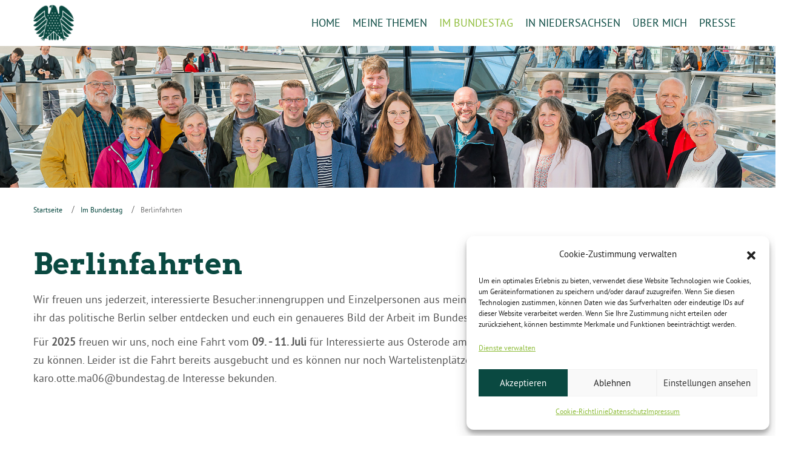

--- FILE ---
content_type: text/html; charset=UTF-8
request_url: https://karolineotte.de/im-bundestag/berlinfahrten/
body_size: 17800
content:
<!DOCTYPE html>
<html dir="ltr" lang="de">
<head>
    <meta charset="UTF-8" />
    
    <link rel="pingback" href="https://karolineotte.de/xmlrpc.php" />
    <script>
    var themeHasJQuery = !!window.jQuery;
</script>
<script src="https://karolineotte.de/wp-content/themes/karo_bundestag/jquery.js?ver=1.0.879"></script>
<script>
    window._$ = jQuery.noConflict(themeHasJQuery);
</script>
    <meta name="viewport" content="width=device-width, initial-scale=1.0">
<!--[if lte IE 9]>
<link rel="stylesheet" type="text/css" href="https://karolineotte.de/wp-content/themes/karo_bundestag/layout.ie.css" />
<script src="https://karolineotte.de/wp-content/themes/karo_bundestag/layout.ie.js"></script>
<![endif]-->
<script src="https://karolineotte.de/wp-content/themes/karo_bundestag/layout.core.js"></script>
<script src="https://karolineotte.de/wp-content/themes/karo_bundestag/CloudZoom.js?ver=1.0.879" type="text/javascript"></script>
    
    <title>Berlinfahrten &#8211; Karoline Otte</title>
<meta name='robots' content='max-image-preview:large' />
	<style>img:is([sizes="auto" i], [sizes^="auto," i]) { contain-intrinsic-size: 3000px 1500px }</style>
	<link rel="alternate" type="application/rss+xml" title="Karoline Otte &raquo; Feed" href="https://karolineotte.de/feed/" />
<link rel="alternate" type="application/rss+xml" title="Karoline Otte &raquo; Kommentar-Feed" href="https://karolineotte.de/comments/feed/" />
<script type="text/javascript">
/* <![CDATA[ */
window._wpemojiSettings = {"baseUrl":"https:\/\/s.w.org\/images\/core\/emoji\/16.0.1\/72x72\/","ext":".png","svgUrl":"https:\/\/s.w.org\/images\/core\/emoji\/16.0.1\/svg\/","svgExt":".svg","source":{"concatemoji":"https:\/\/karolineotte.de\/wp-includes\/js\/wp-emoji-release.min.js?ver=6.8.3"}};
/*! This file is auto-generated */
!function(s,n){var o,i,e;function c(e){try{var t={supportTests:e,timestamp:(new Date).valueOf()};sessionStorage.setItem(o,JSON.stringify(t))}catch(e){}}function p(e,t,n){e.clearRect(0,0,e.canvas.width,e.canvas.height),e.fillText(t,0,0);var t=new Uint32Array(e.getImageData(0,0,e.canvas.width,e.canvas.height).data),a=(e.clearRect(0,0,e.canvas.width,e.canvas.height),e.fillText(n,0,0),new Uint32Array(e.getImageData(0,0,e.canvas.width,e.canvas.height).data));return t.every(function(e,t){return e===a[t]})}function u(e,t){e.clearRect(0,0,e.canvas.width,e.canvas.height),e.fillText(t,0,0);for(var n=e.getImageData(16,16,1,1),a=0;a<n.data.length;a++)if(0!==n.data[a])return!1;return!0}function f(e,t,n,a){switch(t){case"flag":return n(e,"\ud83c\udff3\ufe0f\u200d\u26a7\ufe0f","\ud83c\udff3\ufe0f\u200b\u26a7\ufe0f")?!1:!n(e,"\ud83c\udde8\ud83c\uddf6","\ud83c\udde8\u200b\ud83c\uddf6")&&!n(e,"\ud83c\udff4\udb40\udc67\udb40\udc62\udb40\udc65\udb40\udc6e\udb40\udc67\udb40\udc7f","\ud83c\udff4\u200b\udb40\udc67\u200b\udb40\udc62\u200b\udb40\udc65\u200b\udb40\udc6e\u200b\udb40\udc67\u200b\udb40\udc7f");case"emoji":return!a(e,"\ud83e\udedf")}return!1}function g(e,t,n,a){var r="undefined"!=typeof WorkerGlobalScope&&self instanceof WorkerGlobalScope?new OffscreenCanvas(300,150):s.createElement("canvas"),o=r.getContext("2d",{willReadFrequently:!0}),i=(o.textBaseline="top",o.font="600 32px Arial",{});return e.forEach(function(e){i[e]=t(o,e,n,a)}),i}function t(e){var t=s.createElement("script");t.src=e,t.defer=!0,s.head.appendChild(t)}"undefined"!=typeof Promise&&(o="wpEmojiSettingsSupports",i=["flag","emoji"],n.supports={everything:!0,everythingExceptFlag:!0},e=new Promise(function(e){s.addEventListener("DOMContentLoaded",e,{once:!0})}),new Promise(function(t){var n=function(){try{var e=JSON.parse(sessionStorage.getItem(o));if("object"==typeof e&&"number"==typeof e.timestamp&&(new Date).valueOf()<e.timestamp+604800&&"object"==typeof e.supportTests)return e.supportTests}catch(e){}return null}();if(!n){if("undefined"!=typeof Worker&&"undefined"!=typeof OffscreenCanvas&&"undefined"!=typeof URL&&URL.createObjectURL&&"undefined"!=typeof Blob)try{var e="postMessage("+g.toString()+"("+[JSON.stringify(i),f.toString(),p.toString(),u.toString()].join(",")+"));",a=new Blob([e],{type:"text/javascript"}),r=new Worker(URL.createObjectURL(a),{name:"wpTestEmojiSupports"});return void(r.onmessage=function(e){c(n=e.data),r.terminate(),t(n)})}catch(e){}c(n=g(i,f,p,u))}t(n)}).then(function(e){for(var t in e)n.supports[t]=e[t],n.supports.everything=n.supports.everything&&n.supports[t],"flag"!==t&&(n.supports.everythingExceptFlag=n.supports.everythingExceptFlag&&n.supports[t]);n.supports.everythingExceptFlag=n.supports.everythingExceptFlag&&!n.supports.flag,n.DOMReady=!1,n.readyCallback=function(){n.DOMReady=!0}}).then(function(){return e}).then(function(){var e;n.supports.everything||(n.readyCallback(),(e=n.source||{}).concatemoji?t(e.concatemoji):e.wpemoji&&e.twemoji&&(t(e.twemoji),t(e.wpemoji)))}))}((window,document),window._wpemojiSettings);
/* ]]> */
</script>
<style id='wp-emoji-styles-inline-css' type='text/css'>

	img.wp-smiley, img.emoji {
		display: inline !important;
		border: none !important;
		box-shadow: none !important;
		height: 1em !important;
		width: 1em !important;
		margin: 0 0.07em !important;
		vertical-align: -0.1em !important;
		background: none !important;
		padding: 0 !important;
	}
</style>
<link rel='stylesheet' id='wp-block-library-css' href='https://karolineotte.de/wp-includes/css/dist/block-library/style.min.css?ver=6.8.3' type='text/css' media='all' />
<style id='classic-theme-styles-inline-css' type='text/css'>
/*! This file is auto-generated */
.wp-block-button__link{color:#fff;background-color:#32373c;border-radius:9999px;box-shadow:none;text-decoration:none;padding:calc(.667em + 2px) calc(1.333em + 2px);font-size:1.125em}.wp-block-file__button{background:#32373c;color:#fff;text-decoration:none}
</style>
<style id='global-styles-inline-css' type='text/css'>
:root{--wp--preset--aspect-ratio--square: 1;--wp--preset--aspect-ratio--4-3: 4/3;--wp--preset--aspect-ratio--3-4: 3/4;--wp--preset--aspect-ratio--3-2: 3/2;--wp--preset--aspect-ratio--2-3: 2/3;--wp--preset--aspect-ratio--16-9: 16/9;--wp--preset--aspect-ratio--9-16: 9/16;--wp--preset--color--black: #000000;--wp--preset--color--cyan-bluish-gray: #abb8c3;--wp--preset--color--white: #ffffff;--wp--preset--color--pale-pink: #f78da7;--wp--preset--color--vivid-red: #cf2e2e;--wp--preset--color--luminous-vivid-orange: #ff6900;--wp--preset--color--luminous-vivid-amber: #fcb900;--wp--preset--color--light-green-cyan: #7bdcb5;--wp--preset--color--vivid-green-cyan: #00d084;--wp--preset--color--pale-cyan-blue: #8ed1fc;--wp--preset--color--vivid-cyan-blue: #0693e3;--wp--preset--color--vivid-purple: #9b51e0;--wp--preset--gradient--vivid-cyan-blue-to-vivid-purple: linear-gradient(135deg,rgba(6,147,227,1) 0%,rgb(155,81,224) 100%);--wp--preset--gradient--light-green-cyan-to-vivid-green-cyan: linear-gradient(135deg,rgb(122,220,180) 0%,rgb(0,208,130) 100%);--wp--preset--gradient--luminous-vivid-amber-to-luminous-vivid-orange: linear-gradient(135deg,rgba(252,185,0,1) 0%,rgba(255,105,0,1) 100%);--wp--preset--gradient--luminous-vivid-orange-to-vivid-red: linear-gradient(135deg,rgba(255,105,0,1) 0%,rgb(207,46,46) 100%);--wp--preset--gradient--very-light-gray-to-cyan-bluish-gray: linear-gradient(135deg,rgb(238,238,238) 0%,rgb(169,184,195) 100%);--wp--preset--gradient--cool-to-warm-spectrum: linear-gradient(135deg,rgb(74,234,220) 0%,rgb(151,120,209) 20%,rgb(207,42,186) 40%,rgb(238,44,130) 60%,rgb(251,105,98) 80%,rgb(254,248,76) 100%);--wp--preset--gradient--blush-light-purple: linear-gradient(135deg,rgb(255,206,236) 0%,rgb(152,150,240) 100%);--wp--preset--gradient--blush-bordeaux: linear-gradient(135deg,rgb(254,205,165) 0%,rgb(254,45,45) 50%,rgb(107,0,62) 100%);--wp--preset--gradient--luminous-dusk: linear-gradient(135deg,rgb(255,203,112) 0%,rgb(199,81,192) 50%,rgb(65,88,208) 100%);--wp--preset--gradient--pale-ocean: linear-gradient(135deg,rgb(255,245,203) 0%,rgb(182,227,212) 50%,rgb(51,167,181) 100%);--wp--preset--gradient--electric-grass: linear-gradient(135deg,rgb(202,248,128) 0%,rgb(113,206,126) 100%);--wp--preset--gradient--midnight: linear-gradient(135deg,rgb(2,3,129) 0%,rgb(40,116,252) 100%);--wp--preset--font-size--small: 13px;--wp--preset--font-size--medium: 20px;--wp--preset--font-size--large: 36px;--wp--preset--font-size--x-large: 42px;--wp--preset--spacing--20: 0.44rem;--wp--preset--spacing--30: 0.67rem;--wp--preset--spacing--40: 1rem;--wp--preset--spacing--50: 1.5rem;--wp--preset--spacing--60: 2.25rem;--wp--preset--spacing--70: 3.38rem;--wp--preset--spacing--80: 5.06rem;--wp--preset--shadow--natural: 6px 6px 9px rgba(0, 0, 0, 0.2);--wp--preset--shadow--deep: 12px 12px 50px rgba(0, 0, 0, 0.4);--wp--preset--shadow--sharp: 6px 6px 0px rgba(0, 0, 0, 0.2);--wp--preset--shadow--outlined: 6px 6px 0px -3px rgba(255, 255, 255, 1), 6px 6px rgba(0, 0, 0, 1);--wp--preset--shadow--crisp: 6px 6px 0px rgba(0, 0, 0, 1);}:where(.is-layout-flex){gap: 0.5em;}:where(.is-layout-grid){gap: 0.5em;}body .is-layout-flex{display: flex;}.is-layout-flex{flex-wrap: wrap;align-items: center;}.is-layout-flex > :is(*, div){margin: 0;}body .is-layout-grid{display: grid;}.is-layout-grid > :is(*, div){margin: 0;}:where(.wp-block-columns.is-layout-flex){gap: 2em;}:where(.wp-block-columns.is-layout-grid){gap: 2em;}:where(.wp-block-post-template.is-layout-flex){gap: 1.25em;}:where(.wp-block-post-template.is-layout-grid){gap: 1.25em;}.has-black-color{color: var(--wp--preset--color--black) !important;}.has-cyan-bluish-gray-color{color: var(--wp--preset--color--cyan-bluish-gray) !important;}.has-white-color{color: var(--wp--preset--color--white) !important;}.has-pale-pink-color{color: var(--wp--preset--color--pale-pink) !important;}.has-vivid-red-color{color: var(--wp--preset--color--vivid-red) !important;}.has-luminous-vivid-orange-color{color: var(--wp--preset--color--luminous-vivid-orange) !important;}.has-luminous-vivid-amber-color{color: var(--wp--preset--color--luminous-vivid-amber) !important;}.has-light-green-cyan-color{color: var(--wp--preset--color--light-green-cyan) !important;}.has-vivid-green-cyan-color{color: var(--wp--preset--color--vivid-green-cyan) !important;}.has-pale-cyan-blue-color{color: var(--wp--preset--color--pale-cyan-blue) !important;}.has-vivid-cyan-blue-color{color: var(--wp--preset--color--vivid-cyan-blue) !important;}.has-vivid-purple-color{color: var(--wp--preset--color--vivid-purple) !important;}.has-black-background-color{background-color: var(--wp--preset--color--black) !important;}.has-cyan-bluish-gray-background-color{background-color: var(--wp--preset--color--cyan-bluish-gray) !important;}.has-white-background-color{background-color: var(--wp--preset--color--white) !important;}.has-pale-pink-background-color{background-color: var(--wp--preset--color--pale-pink) !important;}.has-vivid-red-background-color{background-color: var(--wp--preset--color--vivid-red) !important;}.has-luminous-vivid-orange-background-color{background-color: var(--wp--preset--color--luminous-vivid-orange) !important;}.has-luminous-vivid-amber-background-color{background-color: var(--wp--preset--color--luminous-vivid-amber) !important;}.has-light-green-cyan-background-color{background-color: var(--wp--preset--color--light-green-cyan) !important;}.has-vivid-green-cyan-background-color{background-color: var(--wp--preset--color--vivid-green-cyan) !important;}.has-pale-cyan-blue-background-color{background-color: var(--wp--preset--color--pale-cyan-blue) !important;}.has-vivid-cyan-blue-background-color{background-color: var(--wp--preset--color--vivid-cyan-blue) !important;}.has-vivid-purple-background-color{background-color: var(--wp--preset--color--vivid-purple) !important;}.has-black-border-color{border-color: var(--wp--preset--color--black) !important;}.has-cyan-bluish-gray-border-color{border-color: var(--wp--preset--color--cyan-bluish-gray) !important;}.has-white-border-color{border-color: var(--wp--preset--color--white) !important;}.has-pale-pink-border-color{border-color: var(--wp--preset--color--pale-pink) !important;}.has-vivid-red-border-color{border-color: var(--wp--preset--color--vivid-red) !important;}.has-luminous-vivid-orange-border-color{border-color: var(--wp--preset--color--luminous-vivid-orange) !important;}.has-luminous-vivid-amber-border-color{border-color: var(--wp--preset--color--luminous-vivid-amber) !important;}.has-light-green-cyan-border-color{border-color: var(--wp--preset--color--light-green-cyan) !important;}.has-vivid-green-cyan-border-color{border-color: var(--wp--preset--color--vivid-green-cyan) !important;}.has-pale-cyan-blue-border-color{border-color: var(--wp--preset--color--pale-cyan-blue) !important;}.has-vivid-cyan-blue-border-color{border-color: var(--wp--preset--color--vivid-cyan-blue) !important;}.has-vivid-purple-border-color{border-color: var(--wp--preset--color--vivid-purple) !important;}.has-vivid-cyan-blue-to-vivid-purple-gradient-background{background: var(--wp--preset--gradient--vivid-cyan-blue-to-vivid-purple) !important;}.has-light-green-cyan-to-vivid-green-cyan-gradient-background{background: var(--wp--preset--gradient--light-green-cyan-to-vivid-green-cyan) !important;}.has-luminous-vivid-amber-to-luminous-vivid-orange-gradient-background{background: var(--wp--preset--gradient--luminous-vivid-amber-to-luminous-vivid-orange) !important;}.has-luminous-vivid-orange-to-vivid-red-gradient-background{background: var(--wp--preset--gradient--luminous-vivid-orange-to-vivid-red) !important;}.has-very-light-gray-to-cyan-bluish-gray-gradient-background{background: var(--wp--preset--gradient--very-light-gray-to-cyan-bluish-gray) !important;}.has-cool-to-warm-spectrum-gradient-background{background: var(--wp--preset--gradient--cool-to-warm-spectrum) !important;}.has-blush-light-purple-gradient-background{background: var(--wp--preset--gradient--blush-light-purple) !important;}.has-blush-bordeaux-gradient-background{background: var(--wp--preset--gradient--blush-bordeaux) !important;}.has-luminous-dusk-gradient-background{background: var(--wp--preset--gradient--luminous-dusk) !important;}.has-pale-ocean-gradient-background{background: var(--wp--preset--gradient--pale-ocean) !important;}.has-electric-grass-gradient-background{background: var(--wp--preset--gradient--electric-grass) !important;}.has-midnight-gradient-background{background: var(--wp--preset--gradient--midnight) !important;}.has-small-font-size{font-size: var(--wp--preset--font-size--small) !important;}.has-medium-font-size{font-size: var(--wp--preset--font-size--medium) !important;}.has-large-font-size{font-size: var(--wp--preset--font-size--large) !important;}.has-x-large-font-size{font-size: var(--wp--preset--font-size--x-large) !important;}
:where(.wp-block-post-template.is-layout-flex){gap: 1.25em;}:where(.wp-block-post-template.is-layout-grid){gap: 1.25em;}
:where(.wp-block-columns.is-layout-flex){gap: 2em;}:where(.wp-block-columns.is-layout-grid){gap: 2em;}
:root :where(.wp-block-pullquote){font-size: 1.5em;line-height: 1.6;}
</style>
<link rel='stylesheet' id='pb_animate-css' href='https://karolineotte.de/wp-content/plugins/ays-popup-box/public/css/animate.css?ver=3.5.5' type='text/css' media='all' />
<link rel='stylesheet' id='contact-form-7-css' href='https://karolineotte.de/wp-content/plugins/contact-form-7/includes/css/styles.css?ver=5.8' type='text/css' media='all' />
<link rel='stylesheet' id='rt-fontawsome-css' href='https://karolineotte.de/wp-content/plugins/the-post-grid/assets/vendor/font-awesome/css/font-awesome.min.css?ver=7.2.9' type='text/css' media='all' />
<link rel='stylesheet' id='rt-tpg-css' href='https://karolineotte.de/wp-content/plugins/the-post-grid/assets/css/thepostgrid.min.css?ver=7.2.9' type='text/css' media='all' />
<link rel='stylesheet' id='cmplz-general-css' href='https://karolineotte.de/wp-content/plugins/complianz-gdpr/assets/css/cookieblocker.min.css?ver=6.5.3' type='text/css' media='all' />
<link rel='stylesheet' id='slb_core-css' href='https://karolineotte.de/wp-content/plugins/simple-lightbox/client/css/app.css?ver=2.8.1' type='text/css' media='all' />
<link rel='stylesheet' id='theme-bootstrap-css' href='//karolineotte.de/wp-content/themes/karo_bundestag/bootstrap.css?ver=1.0.879' type='text/css' media='all' />
<link rel='stylesheet' id='theme-style-css' href='//karolineotte.de/wp-content/themes/karo_bundestag/style.css?ver=1.0.879' type='text/css' media='all' />
<script type="text/javascript" src="https://karolineotte.de/wp-includes/js/jquery/jquery.min.js?ver=3.7.1" id="jquery-core-js"></script>
<script type="text/javascript" src="https://karolineotte.de/wp-includes/js/jquery/jquery-migrate.min.js?ver=3.4.1" id="jquery-migrate-js"></script>
<script type="text/javascript" id="ays-pb-js-extra">
/* <![CDATA[ */
var pbLocalizeObj = {"icons":{"close_icon":"<svg class=\"ays_pb_material_close_icon\" xmlns=\"https:\/\/www.w3.org\/2000\/svg\" height=\"36px\" viewBox=\"0 0 24 24\" width=\"36px\" fill=\"#000000\" alt=\"Pop-up Close\"><path d=\"M0 0h24v24H0z\" fill=\"none\"\/><path d=\"M19 6.41L17.59 5 12 10.59 6.41 5 5 6.41 10.59 12 5 17.59 6.41 19 12 13.41 17.59 19 19 17.59 13.41 12z\"\/><\/svg>","close_circle_icon":"<svg class=\"ays_pb_material_close_circle_icon\" xmlns=\"https:\/\/www.w3.org\/2000\/svg\" height=\"24\" viewBox=\"0 0 24 24\" width=\"36\" alt=\"Pop-up Close\"><path d=\"M0 0h24v24H0z\" fill=\"none\"\/><path d=\"M12 2C6.47 2 2 6.47 2 12s4.47 10 10 10 10-4.47 10-10S17.53 2 12 2zm5 13.59L15.59 17 12 13.41 8.41 17 7 15.59 10.59 12 7 8.41 8.41 7 12 10.59 15.59 7 17 8.41 13.41 12 17 15.59z\"\/><\/svg>","volume_up_icon":"<svg class=\"ays_pb_fa_volume\" xmlns=\"https:\/\/www.w3.org\/2000\/svg\" height=\"24\" viewBox=\"0 0 24 24\" width=\"36\"><path d=\"M0 0h24v24H0z\" fill=\"none\"\/><path d=\"M3 9v6h4l5 5V4L7 9H3zm13.5 3c0-1.77-1.02-3.29-2.5-4.03v8.05c1.48-.73 2.5-2.25 2.5-4.02zM14 3.23v2.06c2.89.86 5 3.54 5 6.71s-2.11 5.85-5 6.71v2.06c4.01-.91 7-4.49 7-8.77s-2.99-7.86-7-8.77z\"\/><\/svg>","volume_mute_icon":"<svg xmlns=\"https:\/\/www.w3.org\/2000\/svg\" height=\"24\" viewBox=\"0 0 24 24\" width=\"24\"><path d=\"M0 0h24v24H0z\" fill=\"none\"\/><path d=\"M7 9v6h4l5 5V4l-5 5H7z\"\/><\/svg>"}};
/* ]]> */
</script>
<script type="text/javascript" src="https://karolineotte.de/wp-content/plugins/ays-popup-box/public/js/ays-pb-public.js?ver=3.5.5" id="ays-pb-js"></script>
<script type="text/javascript" src="//karolineotte.de/wp-content/themes/karo_bundestag/bootstrap.min.js?ver=1.0.879" id="theme-bootstrap-js"></script>
<script type="text/javascript" src="//karolineotte.de/wp-content/themes/karo_bundestag/script.js?ver=1.0.879" id="theme-script-js"></script>
<link rel="https://api.w.org/" href="https://karolineotte.de/wp-json/" /><link rel="alternate" title="JSON" type="application/json" href="https://karolineotte.de/wp-json/wp/v2/pages/44" /><link rel="EditURI" type="application/rsd+xml" title="RSD" href="https://karolineotte.de/xmlrpc.php?rsd" />
<link rel="canonical" href="https://karolineotte.de/im-bundestag/berlinfahrten/" />
<link rel='shortlink' href='https://karolineotte.de/?p=44' />
<link rel="alternate" title="oEmbed (JSON)" type="application/json+oembed" href="https://karolineotte.de/wp-json/oembed/1.0/embed?url=https%3A%2F%2Fkarolineotte.de%2Fim-bundestag%2Fberlinfahrten%2F" />
<link rel="alternate" title="oEmbed (XML)" type="text/xml+oembed" href="https://karolineotte.de/wp-json/oembed/1.0/embed?url=https%3A%2F%2Fkarolineotte.de%2Fim-bundestag%2Fberlinfahrten%2F&#038;format=xml" />

        <script>

            jQuery(window).on('elementor/frontend/init', function () {
                var previewIframe = jQuery('#elementor-preview-iframe').get(0);

                // Attach a load event listener to the preview iframe
                jQuery(previewIframe).on('load', function () {
                    var tpg_selector = tpg_str_rev("nottub-tropmi-gpttr nottub-aera-noitces-dda-rotnemele");

                    var logo = "https://karolineotte.de/wp-content/plugins/the-post-grid";
                    var log_path = tpg_str_rev("gvs.04x04-noci/segami/stessa/");

                    jQuery('<div class="' + tpg_selector + '" style="vertical-align: bottom;margin-left: 5px;"><img src="' + logo + log_path + '" alt="TPG"/></div>').insertBefore(".elementor-add-section-drag-title");
                });

            });
        </script>
        <style>
            :root {
                --tpg-primary-color: #0d6efd;
                --tpg-secondary-color: #0654c4;
                --tpg-primary-light: #c4d0ff
            }

                    </style>

		<style>.cmplz-hidden{display:none!important;}</style><script>window.wpJQuery = window.jQuery;</script><meta name="generator" content="Elementor 3.13.4; features: e_dom_optimization, e_optimized_assets_loading, e_optimized_css_loading, a11y_improvements, additional_custom_breakpoints; settings: css_print_method-external, google_font-enabled, font_display-swap">
<style type="text/css">.recentcomments a{display:inline !important;padding:0 !important;margin:0 !important;}</style><link rel="icon" href="https://karolineotte.de/wp-content/uploads/cropped-favicon-32x32.png" sizes="32x32" />
<link rel="icon" href="https://karolineotte.de/wp-content/uploads/cropped-favicon-192x192.png" sizes="192x192" />
<link rel="apple-touch-icon" href="https://karolineotte.de/wp-content/uploads/cropped-favicon-180x180.png" />
<meta name="msapplication-TileImage" content="https://karolineotte.de/wp-content/uploads/cropped-favicon-270x270.png" />
    
</head>
<body data-cmplz=2 class="wp-singular page-template-default page page-id-44 page-child parent-pageid-12 wp-theme-karo_bundestag  hfeed bootstrap bd-body-7 bd-pagebackground bd-margins rttpg rttpg-7.2.9 radius-frontend rttpg-body-wrap rttpg-flaticon elementor-default elementor-kit-1948">
<header class=" bd-headerarea-1 bd-margins">
        <div data-affix
     data-offset=""
     data-fix-at-screen="top"
     data-clip-at-control="top"
     
 data-enable-lg
     
 data-enable-md
     
 data-enable-sm
     
     class=" bd-affix-1 bd-no-margins bd-margins "><section class=" bd-section-3 bd-tagstyles " id="section3" data-section-title="">
    <div class="bd-container-inner bd-margins clearfix">
        <div class=" bd-layoutbox-3 bd-no-margins clearfix">
    <div class="bd-container-inner">
        
<a class=" bd-logo-2" href="../../../">
<img class=" bd-imagestyles" src="https://karolineotte.de/wp-content/themes/karo_bundestag/images/a39725dd448e8b386ef3d02b95f1765e_bundestagsadler_gruen.png" alt="Karoline Otte">
</a>
	
		    
    <nav class=" bd-hmenu-1"  data-responsive-menu="true" data-responsive-levels="expand with reload" data-responsive-type="offcanvas" data-offcanvas-delay="0ms" data-offcanvas-duration="700ms" data-offcanvas-timing-function="ease">
        
            <div class=" bd-menuoverlay-2 bd-menu-overlay"></div>
            <div class=" bd-responsivemenu-11 collapse-button">
    <div class="bd-container-inner">
        <div class="bd-menuitem-16 ">
            <a  data-toggle="collapse"
                data-target=".bd-hmenu-1 .collapse-button + .navbar-collapse"
                href="#" onclick="return false;">
                    <span>Menü</span>
            </a>
        </div>
    </div>
</div>
            <div class="navbar-collapse collapse width">
        
        <div class=" bd-horizontalmenu-2 clearfix">
            <div class="bd-container-inner">
            
            
<ul class=" bd-menu-3 nav nav-pills navbar-left">
    <li class=" bd-menuitem-4 bd-toplevel-item ">
    <a class=" "  href="https://karolineotte.de/">
        <span>
            Home        </span>
    </a>    </li>
    
<li class=" bd-menuitem-4 bd-toplevel-item  bd-submenu-icon-only">
    <a class=" "  href="https://karolineotte.de/meine-themen/">
        <span>
            Meine Themen        </span>
    </a>    
    <div class="bd-menu-4-popup ">
            <ul class="bd-menu-4  bd-no-margins  ">
        
            <li class=" bd-menuitem-9  bd-sub-item">
    
            <a class=" "  href="https://karolineotte.de/gerechte-steuern/">
                <span>
                    Gerechte Steuern                </span>
            </a>
            </li>
    
    
    
            <li class=" bd-menuitem-9  bd-sub-item">
    
            <a class=" "  href="https://karolineotte.de/meine-themen/starke-kommunen/">
                <span>
                    Starke Kommunen                </span>
            </a>
            </li>
    
    
            </ul>
        </div>
    
    </li>
    
<li class=" bd-menuitem-4 bd-toplevel-item  bd-submenu-icon-only">
    <a class=" active"  href="https://karolineotte.de/im-bundestag/">
        <span>
            Im Bundestag        </span>
    </a>    
    <div class="bd-menu-4-popup ">
            <ul class="bd-menu-4  bd-no-margins   active">
        
            <li class=" bd-menuitem-9  bd-sub-item">
    
            <a class=" "  href="https://karolineotte.de/im-bundestag/parlamentarische-arbeit/">
                <span>
                    Parlamentarische Arbeit                </span>
            </a>
            </li>
    
    
    
            <li class=" bd-menuitem-9  bd-sub-item">
    
            <a class=" "  href="https://karolineotte.de/im-bundestag/reden/">
                <span>
                    Reden                </span>
            </a>
            </li>
    
    
    
            <li class=" bd-menuitem-9  bd-sub-item">
    
            <a class=" active"  href="https://karolineotte.de/im-bundestag/berlinfahrten/">
                <span>
                    Berlinfahrten                </span>
            </a>
            </li>
    
    
    
            <li class=" bd-menuitem-9  bd-sub-item">
    
            <a class=" "  href="https://karolineotte.de/team/">
                <span>
                    Mein Team                </span>
            </a>
            </li>
    
    
            </ul>
        </div>
    
    </li>
    
<li class=" bd-menuitem-4 bd-toplevel-item  bd-submenu-icon-only">
    <a class=" "  href="https://karolineotte.de/in-niedersachsen/">
        <span>
            In Niedersachsen        </span>
    </a>    
    <div class="bd-menu-4-popup ">
            <ul class="bd-menu-4  bd-no-margins  ">
        
            <li class=" bd-menuitem-9  bd-sub-item">
    
            <a class=" "  href="https://karolineotte.de/in-niedersachsen/northeim-goslar-osterode/">
                <span>
                    Northeim – Goslar – Osterode                </span>
            </a>
            </li>
    
    
            </ul>
        </div>
    
    </li>
    
<li class=" bd-menuitem-4 bd-toplevel-item  bd-submenu-icon-only">
    <a class=" "  href="https://karolineotte.de/ueber-mich/">
        <span>
            Über mich        </span>
    </a>    
    <div class="bd-menu-4-popup ">
            <ul class="bd-menu-4  bd-no-margins  ">
        
            <li class=" bd-menuitem-9  bd-sub-item">
    
            <a class=" "  href="https://karolineotte.de/ueber-mich/vita/">
                <span>
                    Vita                </span>
            </a>
            </li>
    
    
    
            <li class=" bd-menuitem-9  bd-sub-item">
    
            <a class=" "  href="https://karolineotte.de/ueber-mich/transparenz/">
                <span>
                    Transparenz                </span>
            </a>
            </li>
    
    
    
            <li class=" bd-menuitem-9  bd-sub-item">
    
            <a class=" "  href="https://karolineotte.de/kontakt/">
                <span>
                    Kontakt                </span>
            </a>
            </li>
    
    
            </ul>
        </div>
    
    </li>
    
<li class=" bd-menuitem-4 bd-toplevel-item  bd-submenu-icon-only">
    <a class=" "  href="https://karolineotte.de/presse/">
        <span>
            Presse        </span>
    </a>    
    <div class="bd-menu-4-popup ">
            <ul class="bd-menu-4  bd-no-margins  ">
        
            <li class=" bd-menuitem-9  bd-sub-item">
    
            <a class=" "  href="https://karolineotte.de/presse/#Pressekontakt">
                <span>
                    Pressekontakt                </span>
            </a>
            </li>
    
    
    
            <li class=" bd-menuitem-9  bd-sub-item">
    
            <a class=" "  href="https://karolineotte.de/presse/#Pressefotos">
                <span>
                    Pressefotos                </span>
            </a>
            </li>
    
    
    
            <li class=" bd-menuitem-9  bd-sub-item">
    
            <a class=" "  href="https://karolineotte.de/presse/#Pressemitteilungen">
                <span>
                    Pressespiegel                </span>
            </a>
            </li>
    
    
            </ul>
        </div>
    
    </li>
    
</ul>            
            </div>
        </div>
        

        <div class="bd-menu-close-icon">
    <a href="#" class="bd-icon  bd-icon-8"></a>
</div>

        
            </div>
    </nav>
    
    </div>
</div>
    </div>
</section></div>
</header>
	
		<section class=" bd-section-5 bd-page-width bd-tagstyles " id="section5" data-section-title="Section">
    <div class="bd-container-inner bd-margins clearfix">
        <a href="https://karolineotte.de/im-bundestag/berlinfahrten/" title="Berlinfahrten" class=" bd-postimage-8" ><img  width="2048" height="374" src="https://karolineotte.de/wp-content/uploads/Otte_Karoline-Kopie-3.jpg" class=" bd-imagestyles-12 wp-post-image" alt="Berlinfahrten" title="Berlinfahrten" decoding="async" loading="lazy" /></a>    </div>
</section>
	
		<div class="bd-containereffect-1 container-effect container ">
<div class=" bd-stretchtobottom-2 bd-stretch-to-bottom" data-control-selector=".bd-contentlayout-7">
<div class="bd-contentlayout-7   bd-sheetstyles-2  bd-no-margins bd-margins" >
    <div class="bd-container-inner">

        <div class="bd-flex-vertical bd-stretch-inner bd-no-margins">
            
 
                                    <aside class="bd-sidebararea-6-column  bd-flex-vertical bd-flex-fixed">
                    <div class="bd-sidebararea-6 bd-flex-wide  bd-margins">
                        
                        <div class=" bd-breadcrumbs-1">
        <div class="bd-container-inner">
            <ol class="breadcrumb">
                                        <li><div class=" bd-breadcrumbslink-1">
        <a href="https://karolineotte.de" title="">Startseite</a>
    </div></li>
                                            <li><div class=" bd-breadcrumbslink-1">
        <a href="https://karolineotte.de/im-bundestag/" title="Im Bundestag">Im Bundestag</a>
    </div></li>
                                            <li class="active"><span class=" bd-breadcrumbstext-1"><span>Berlinfahrten</span></span></li>
                                </ol>
        </div>
    </div>                        
                    </div>
                </aside>
                                <div class="bd-flex-horizontal bd-flex-wide bd-no-margins">
                
                <div class="bd-flex-vertical bd-flex-wide bd-no-margins">
                    

                    <div class=" bd-layoutitemsbox-21 bd-flex-wide bd-margins">
    <div class=" bd-content-12">
    
            <div class=" bd-blog-3">
        <div class="bd-container-inner">
        
                    
        <div class=" bd-grid-6 bd-margins">
            <div class="container-fluid">
                <div class="separated-grid row">
                        
                        <div class="separated-item-21 col-md-12 ">
                        
                            <div class="bd-griditem-21">
                                <article id="post-44" class=" bd-article-4 clearfix hentry post-44 page type-page status-publish has-post-thumbnail hentry">
        <h2 class="entry-title  bd-postheader-4">
        Berlinfahrten    </h2>
	
		<div class=" bd-postcontent-3 bd-tagstyles entry-content bd-contentlayout-offset" >
    <!--[fluid]--><!--{content}--><!--[html]--><style></style><div class="bd-tagstyles  additional-class-192326233 bd-page-width "><div class="bd-container-inner bd-content-element"><!--{content}--><!-- wp:paragraph -->
<p></p>
<!-- /wp:paragraph -->

<!-- wp:paragraph -->
<p>Wir freuen uns jederzeit, interessierte Besucher:innengruppen und Einzelpersonen aus meinem Wahlkreis in Berlin begrüßen zu können. Hier könnt ihr das politische Berlin selber entdecken und euch ein genaueres Bild der Arbeit im Bundestag machen.</p>
<!-- /wp:paragraph -->

<!-- wp:paragraph -->
<p>Für <strong>2025</strong> freuen wir uns, noch eine Fahrt vom <strong>09. - 11. Juli</strong> für Interessierte aus Osterode am Harz, Northeim, Einbeck, Goslar und Göttingen anbeten zu können. Leider ist die Fahrt bereits ausgebucht und es können nur noch Wartelistenplätze vergeben werden. Hierfür könnt ihr Ezra Rudolph über karo.otte.ma06@bundestag.de Interesse bekunden.</p>
<!-- /wp:paragraph -->

<!-- wp:spacer {"height":"70px"} -->
<div style="height:70px" aria-hidden="true" class="wp-block-spacer"></div>
<!-- /wp:spacer -->

<!-- wp:heading {"level":3} -->
<h3 class="wp-block-heading">Interesse anmelden</h3>
<!-- /wp:heading -->

<!-- wp:shortcode -->

<div class="wpcf7 no-js" id="wpcf7-f301-p44-o1" lang="de-DE" dir="ltr">
<div class="screen-reader-response"><p role="status" aria-live="polite" aria-atomic="true"></p> <ul></ul></div>
<form action="/im-bundestag/berlinfahrten/#wpcf7-f301-p44-o1" method="post" class="wpcf7-form init" aria-label="Kontaktformular" novalidate="novalidate" data-status="init">
<div style="display: none;">
<input type="hidden" name="_wpcf7" value="301" />
<input type="hidden" name="_wpcf7_version" value="5.8" />
<input type="hidden" name="_wpcf7_locale" value="de_DE" />
<input type="hidden" name="_wpcf7_unit_tag" value="wpcf7-f301-p44-o1" />
<input type="hidden" name="_wpcf7_container_post" value="44" />
<input type="hidden" name="_wpcf7_posted_data_hash" value="" />
</div>
<style>
.wps-form {
 width: 100%;
 margin: 0 auto;
}
.wps-form-row {
 display: flex;
 flex-direction: column;
 width: 100%;
}
.wps-form-row .wpcf7-form-control {
 width: 100%;
}
.wps-form-column {
 flex: 1;
 padding: 0.5rem 0;
 width: 100%;
}

/* Notebook / Desktop */
@media only screen and ( min-width: 48em ) { 
 .wps-form-row {
 flex-direction: row;
 }
 .wps-form-column {
 padding: 0.5rem 1rem;
 }
}
</style>
<div class="wps-form">
	<div class="wps-form-row">
		<div class="wps-form-column">
			<p><label>Vor- & Nachname</label><br />
<span class="wpcf7-form-control-wrap" data-name="your-name"><input size="40" class="wpcf7-form-control wpcf7-text wpcf7-validates-as-required" aria-required="true" aria-invalid="false" value="" type="text" name="your-name" /></span>
			</p>
		</div>
		<div class="wps-form-column">
			<p><label>Mail-Adresse</label><br />
<span class="wpcf7-form-control-wrap" data-name="your-email"><input size="40" class="wpcf7-form-control wpcf7-email wpcf7-validates-as-required wpcf7-text wpcf7-validates-as-email" aria-required="true" aria-invalid="false" value="" type="email" name="your-email" /></span>
			</p>
		</div>
		<div class="wps-form-column">
			<p><label>Telefonnummer (optional)</label><br />
<span class="wpcf7-form-control-wrap" data-name="tel-498"><input size="40" class="wpcf7-form-control wpcf7-tel wpcf7-text wpcf7-validates-as-tel" aria-invalid="false" value="" type="tel" name="tel-498" /></span>
			</p>
		</div>
		<div class="wps-form-column">
			<p><label>Organisation (optional)</label><br />
<span class="wpcf7-form-control-wrap" data-name="text-746"><input size="40" class="wpcf7-form-control wpcf7-text" aria-invalid="false" value="" type="text" name="text-746" /></span>
			</p>
		</div>
	</div>
</div>
<div class="wps-form-row">
	<div class="wps-form-column">
		<p><label>Nachricht</label><br />
<span class="wpcf7-form-control-wrap" data-name="your-message"><textarea cols="40" rows="10" class="wpcf7-form-control wpcf7-textarea wpcf7-validates-as-required" aria-required="true" aria-invalid="false" name="your-message"></textarea></span>
		</p>
	</div>
</div>
<div class="wps-form-row">
	<div class="wps-form-column">
		<p><input class="wpcf7-form-control wpcf7-submit has-spinner" type="submit" value="Senden" />
		</p>
	</div>
</div>
<div class="wpcf7-response-output" aria-hidden="true"></div>
</form>
</div>

<!-- /wp:shortcode --><!--{/content}--></div></div><!--[/html]--><!--{/content}--><!--[/fluid]-->


<h2 class="wp-block-heading">Eindrücke von meiner ersten Besucher:innenfahrt vom 19. und 20. Mai 2022</h2>



<p>Clara, die jüngste Teilnehmerin der letzten Besucher:innenfahrt berichtet über die beiden Tage in Berlin:</p>



<p>&#8222;Mir hat beim Programm am besten die Führung in der „Gedenkstätte Deutscher Widerstand – Stille Helden“ gefallen. Aber dazu später! Am ersten Tag der Besuchsfahrt waren wir schon ziemlich früh in Berlin und haben direkt am Holocaust-Mahnmal geparkt. Wenn man nicht weiß, was das ist, könnte man etwas ganz anderes vermuten, vielleicht ein Denkmal für Kriegsopfer oder einfach nur Kunst!</p>



<div class="wp-block-media-text alignwide is-stacked-on-mobile"><figure class="wp-block-media-text__media"><img fetchpriority="high" decoding="async" width="1024" height="731" src="https://karolineotte.de/wp-content/uploads/IMG_1417-1024x731.jpg" alt="" class="wp-image-705 size-full"/></figure><div class="wp-block-media-text__content">
<p>Aber wenn man weiß, was das ist und da rein geht zwischen die Stelen, dann ist das schon echt überwältigend, weil es dort ja auch so düster ist, man kriegt einfach so den Trauer-Flow – das ist echt gut gestaltet. Und gleichzeitig sind uns da die Kinder aufgefallen, die im Labyrinth Fangen und Verstecken gespielt haben: Die waren halt zu klein, um zu wissen, um was es da geht, vielleicht waren sie auch nicht interessiert. (In meiner Klasse interessieren sich auch viele nicht mehr für das Thema Nationalsozialismus und Verfolgung. Die jüngeren Generationen haben die Zeit ja nicht erlebt, auch die Eltern nicht. Vielleicht erzählen die Großeltern etwas über die Zeit; aber Menschen, die das alles miterlebt haben, leben ja meist nicht mehr. Man kann das ja nur wirklich nachempfinden, wenn man selbst so was Schreckliches erlebt hat.) Ich fand das ganz schön, dass die Kinder an so einem Ort gelacht und gespielt haben und ihren Spaß hatten, die müssen ja nicht von Trauer überwältigt werden. Sie sind ein bisschen so was wie ein Neuanfang – es geht weiter trotz der vielen Ermordeten und es sollte anders und besser weitergehen als damals und nicht die Fehler wiederholt werden.</p>
</div></div>



<div style="height:68px" aria-hidden="true" class="wp-block-spacer"></div>



<div class="wp-block-media-text alignwide has-media-on-the-right is-stacked-on-mobile"><div class="wp-block-media-text__content">
<p>Nachmittags waren wir in der Ausstellung Deutscher Widerstand, die in dem Gebäude ist, wo auch der Widerstand/Attentat von den Militärs geplant worden ist und wo auch viele im Hof erschossen wurden. Mich hat am meisten der Widerstand, den Jugendliche in Gruppen geleistet haben, interessiert, besonders die Gruppe der „Edelweißpiraten“. Der Historiker, der uns geführt hat, hat alles toll erklärt, unkompliziert und doch ausführlich, aber er hat immer alles auf den Punkt gebracht, das war wichtig, weil es unglaublich viele Infos gab. Am Schluss hat er mir noch ein Buch über die Jugendlichen im Widerstand geschenkt.</p>



<p>Bei der Fahrt zum Hotel hat unser Reiseführer viel erklärt &#8211; wir haben den riesigen Bayer-Komplex gesehen – wir haben erfahren wie wenig Wohnfläche es in Berlin noch gibt, im Gegensatz zu den Dörfern, wo wir z.T. herkommen. Da gibt es zwar noch Wohnungen, aber keine Arbeitsplätze.</p>
</div><figure class="wp-block-media-text__media"><img decoding="async" width="1024" height="731" src="https://karolineotte.de/wp-content/uploads/IMG_1419-1024x731.jpg" alt="" class="wp-image-706 size-full"/></figure></div>



<div style="height:68px" aria-hidden="true" class="wp-block-spacer"></div>



<div class="wp-block-media-text alignwide is-stacked-on-mobile"><figure class="wp-block-media-text__media"><img decoding="async" width="1024" height="768" src="https://karolineotte.de/wp-content/uploads/IMG_1406-1024x768.jpg" alt="" class="wp-image-709 size-full"/></figure><div class="wp-block-media-text__content">
<p>Am nächsten Morgen waren wir schon ziemlich früh an der Sicherheitskontrolle zum Reichstagsgebäude – alles ging dann schnell. Das Gebäude ist überwältigend, einfach weil es so riesig ist. Außen so ein alter Bau und wenn man reinkommt, ist alles Hightech und modern. Und kommt man in den Plenarsaal, dann ist der gar nicht so riesig, wie er im Fernsehen aussieht. Er erscheint nur durch die Kameraeinstellungen so riesengroß. Das ist irgendwie lustig: Man kommt rein und denkt, man ist im falschen Raum gelandet.</p>



<p>Der Besuchervortrag im Plenarsaal des Bundestags war wirklich gut, weil die Referentin nicht alles runtergerattert hat, sondern mit Witz und Humor erzählt hat, z.B. dass der riesige Bundesadler an der Wand von den Abgeordneten liebevoll „Fette Henne“ genannt wird, so was wusste ich vorher nicht. Auch hat sie geduldig alle Fragen beantwortet.</p>



<p>Und dann die Kuppel! Ich fand die alte Kuppel (erbauen lassen von Wilhelm II., sie wurde ja 1945 stark beschädigt und musste abgerissen werden) viel schöner, weil sie ja eigentlich viel besser zu dem alten Gebäude passte und auch schon damals fast ganz aus Glas und goldenen Trägern bestand und auch den damaligen Plenarsaal erhellt hat. (Quelle: Sendung mit der Maus – Der Reichstag)</p>
</div></div>



<div style="height:68px" aria-hidden="true" class="wp-block-spacer"></div>



<div class="wp-block-media-text alignwide has-media-on-the-right is-stacked-on-mobile"><div class="wp-block-media-text__content">
<p>Als aus dem Reichstag der Bundestag werden sollte, kam da die neue Glas-Spiegel-Kuppel drauf. Sieht man alles von weiter weg, sieht es ganz schön aus, als ich aber direkt neben der Kuppel auf dem Dach stand, fand ich, dass das irgendwie falsch ist und sie nicht zu den alten Türmen passt.</p>



<p>In der Kuppel rumzugehen ist aber total cool, weil man einen so schönen Blick auf Berlin hat – und immer wieder einen anderen Blick.&nbsp;Krass ist auch, dass durch die Kuppel des Reichstags das Regierungsgebäude (das Parlament) mit den meisten Besuchern weltweit ist.</p>



<p>Das Gespräch danach mit Karo war auch richtig gut, weil wir einen Einblick in das Leben einer Politikerin bekommen haben. So was kriegt man ja sonst gar nicht mit. Man denkt immer, wenn man die im Fernsehen sieht, dass das solche Super-Menschen sind, die kein eigenes Leben führen, aber das war da ganz anders. Karo hat noch ein Privatleben, muss alles genau einteilen, damit sie arbeiten, aber gleichzeitig auch noch ein Mensch sein.&nbsp;&nbsp;Nur so kann man einen solchen Job „überleben“!</p>
</div><figure class="wp-block-media-text__media"><img loading="lazy" decoding="async" width="768" height="1024" src="https://karolineotte.de/wp-content/uploads/IMG_1402-768x1024.jpg" alt="" class="wp-image-707 size-full"/></figure></div>



<div style="height:68px" aria-hidden="true" class="wp-block-spacer"></div>



<p>Richtig schön war bei den Fahrten durch Berlin, dass wir an so vielen berühmten Gebäuden vorbeigekommen sind und alles richtig gut sehen konnten: Das Brandenburger Tor, die Siegessäule mit der goldenen Viktoria &#8211; mit goldenem Rock von vorne und von hinten, die Synagoge, die Gebäude mit staatlicher Funktion. Wir sind überall ziemlich dicht dran vorbeigefahren.</p>



<div style="height:68px" aria-hidden="true" class="wp-block-spacer"></div>



<div class="wp-block-media-text alignwide is-stacked-on-mobile"><figure class="wp-block-media-text__media"><img loading="lazy" decoding="async" width="1024" height="731" src="https://karolineotte.de/wp-content/uploads/IMG_1418-1-1024x731.jpg" alt="" class="wp-image-704 size-full"/></figure><div class="wp-block-media-text__content">
<p>Bei der Fahrt mit dem Bus durch Berlin hat Konrad Körner, unser Reiseführer, uns alles erklärt. Und da fand ich das Botschaftsviertel total cool, weil dort so viele verschiedene Architekturstile aufeinandertreffen, verschiedeneFassaden-Farben, verschiedene Kulturen, alles sieht unterschiedlich aus und das fand ich wundersch ön. Und wenn man da so durchfährt, merkt man die Macht, die von diesen Gebäuden ausgeht, wie stark die Macht der einzelnen Staaten ist, die von diesen Gebäuden repräsentiert wird.</p>



<p>Bei der Stadtführung am Freitagnachmittag sind wir auch zur Museumsinsel gekommen, richtig gut, nur der Name ist ein bisschen schnöde für all das, was man an Gebäuden sieht mit einem Baustil, der einfach von den Griechen oder Römern geklaut ist. Zuerst dachte ich, ich bin im falschen Land, für mich sah es aus, als wäre ich gerade in Griechenland und nicht in Berlin, Deutschland. Nur die Spree, die ein bisschen müffelt und die dunkle Gesteinsfarbe der Gebäude waren nicht so passend.&nbsp;</p>



<p>Beim nächsten Besuch würde ich gerne in die Museen auf der Museumsinsel gehen, aber witzig fände ich auch das Wachsmuseum Madame Tussaud und beim Bud-Spencer-Museum hätten sich auch grüne Fans gefunden. Allerdings bräuchten wir wohl mehr als 2-3 Tage für alles.</p>
</div></div>



<div style="height:68px" aria-hidden="true" class="wp-block-spacer"></div>



<p>Berlin soll ja bei unserem Besuch an Christi Himmelfahrt und am Freitag nicht so voll gewesen sein. Es wurde uns gesagt, es seien recht wenig Touristen da gewesen und die Berliner waren anscheinend nicht in Berlin. Aber für mich waren das trotzdem sooo viele Menschen. Ich würde nicht in Berlin leben wollen, auch wenn die Fahrt unglaublich toll war, auch die Führung durch Alt-Spandau.</p>



<p>Das Programm war insgesamt sehr umfangreich, aber überhaupt nicht langweilig. Und weil wir immer lecker was zu essen bekamen, haben wir auch alles sehr gut geschafft.</p>



<p>Danke an alle, die sich um uns gekümmert haben: Simone, Falk, Karo, Konrad und an unseren coolen Busfahrer Alexander!&#8220;&nbsp;</p>
</div>
</article>
                                                                                                                                </div>
                        </div>
                </div>
            </div>
        </div>
        
        </div>
    </div>
</div>
</div>

                    
                </div>
                
            </div>
            
        </div>

    </div>
</div></div>
</div>
	
		<footer class=" bd-footerarea-1">
            <section class=" bd-section-2 bd-tagstyles" id="section2" data-section-title="">
    <div class="bd-container-inner bd-margins clearfix">
        <div class=" bd-layoutcontainer-28 bd-columns bd-no-margins">
    <div class="bd-container-inner">
        <div class="container-fluid">
            <div class="row ">
                <div class=" bd-columnwrapper-62 
 col-sm-4">
    <div class="bd-layoutcolumn-62 bd-column" ><div class="bd-vertical-align-wrapper"><div  class=" bd-footerwidgetarea-3 clearfix" data-position="footer1"><div class=" bd-block-2 bd-own-margins widget widget_block" id="block-7" data-block-id="block-7">
        <div class=" bd-blockcontent bd-tagstyles ">

<h1 class="wp-block-heading" id="karoline-otte-mdb"><strong>Karoline Otte</strong> <strong>MdB</strong></h1>
</div>
</div>
    <div class=" bd-block-2 bd-own-margins widget widget_block widget_text" id="block-5" data-block-id="block-5">
        <div class=" bd-blockcontent bd-tagstyles ">

<p>Platz der Republik 1<br>11011 Berlin</p>
</div>
</div></div>	
		<div  class=" bd-footerwidgetarea-14 clearfix" data-position="footer2"><div class=" bd-block-13 bd-own-margins widget widget_block widget_media_image" id="block-26" data-block-id="block-26">
        <div class=" bd-blockcontent bd-tagstyles ">

<div class="wp-block-image"><figure class="alignright size-full is-resized"><img loading="lazy" decoding="async" src="https://karolineotte.de/wp-content/uploads/2022/02/logo_sonnenblume.png" alt="" class="wp-image-156" width="90" height="90"/></figure></div>
</div>
</div></div></div></div>
</div>
	
		<div class=" bd-columnwrapper-63 
 col-sm-4">
    <div class="bd-layoutcolumn-63 bd-column" ><div class="bd-vertical-align-wrapper"><div  class=" bd-footerwidgetarea-4 clearfix" data-position="footer2"><div class=" bd-block-18 bd-own-margins widget widget_block" id="block-17" data-block-id="block-17">
        <div class=" bd-blockcontent bd-tagstyles ">

<h1 class="wp-block-heading" id="kontakt">Kontakt</h1>
</div>
</div>
    <div class=" bd-block-18 bd-own-margins widget widget_block widget_text" id="block-25" data-block-id="block-25">
        <div class=" bd-blockcontent bd-tagstyles ">

<p>Telefon: 030 227 72830<br><a href="mailto:karo.otte@bundestag.de">karo.otte@bundestag.de</a></p>
</div>
</div></div></div></div>
</div>
	
		<div class=" bd-columnwrapper-6 
 col-sm-4">
    <div class="bd-layoutcolumn-6 bd-column" ><div class="bd-vertical-align-wrapper"><div  class=" bd-footerwidgetarea-16 clearfix" data-position="footer2"><div class=" bd-block-3 bd-own-margins widget widget_block" id="block-9" data-block-id="block-9">
        <div class=" bd-blockcontent bd-tagstyles ">

<h1 class="wp-block-heading" id="social-media">Social Media</h1>
</div>
</div></div>	
		<div class=" bd-layoutcontainer-35 bd-columns bd-no-margins">
    <div class="bd-container-inner">
        <div class="container-fluid">
            <div class="row ">
                <div class=" bd-columnwrapper-105 
 col-sm-3
 col-xs-3">
    <div class="bd-layoutcolumn-105 bd-column" ><div class="bd-vertical-align-wrapper"><a class="bd-iconlink-27 bd-own-margins bd-iconlink " href="https://bsky.app/profile/karolineotte.de"
 target="_blank">
    <span class="bd-icon-99 bd-icon "></span>
</a></div></div>
</div>
	
		<div class=" bd-columnwrapper-104 
 col-sm-3
 col-xs-3">
    <div class="bd-layoutcolumn-104 bd-column" ><div class="bd-vertical-align-wrapper"><a class="bd-iconlink-26 bd-own-margins bd-iconlink " href="https://www.instagram.com/karo_otte/?hl=de"
 target="_blank">
    <span class="bd-icon-98 bd-icon "></span>
</a></div></div>
</div>
	
		<div class=" bd-columnwrapper-103 
 col-sm-3
 col-xs-3">
    <div class="bd-layoutcolumn-103 bd-column" ><div class="bd-vertical-align-wrapper"><a class="bd-iconlink-25 bd-own-margins bd-iconlink " href="https://www.facebook.com/karootte/"
 target="_blank">
    <span class="bd-icon-97 bd-icon "></span>
</a></div></div>
</div>
	
		<div class=" bd-columnwrapper-102 
 col-sm-3
 col-xs-3">
    <div class="bd-layoutcolumn-102 bd-column" ><div class="bd-vertical-align-wrapper"><a class="bd-iconlink-24 bd-own-margins bd-iconlink " href="https://www.youtube.com/channel/UCG4tKSpysTvmjTbOExHB5Kg"
 target="_blank">
    <span class="bd-icon-96 bd-icon "></span>
</a></div></div>
</div>
            </div>
        </div>
    </div>
</div></div></div>
</div>
            </div>
        </div>
    </div>
</div>
	
		
    </div>
</section>
	
		<section class=" bd-section-17 bd-tagstyles" id="section17" data-section-title="2 Columns">
    <div class="bd-container-inner bd-margins clearfix">
        <div class=" bd-layoutcontainer-36 bd-columns bd-no-margins">
    <div class="bd-container-inner">
        <div class="container-fluid">
            <div class="row ">
                <div class=" bd-columnwrapper-98 
 col-sm-6
 hidden-xs">
    <div class="bd-layoutcolumn-98 hidden-xs bd-column" ><div class="bd-vertical-align-wrapper"><p class=" bd-textblock-1 hidden-xs bd-content-element">
    <b>© 2024 Karo Otte</b> | Website erstellt von <a href="https://steuerbord-gestaltung.de" draggable="false" target="_blank">STEUERBORD - Gestaltung &amp; Layout</a></p></div></div>
</div>
	
		<div class=" bd-columnwrapper-100 
 col-sm-6">
    <div class="bd-layoutcolumn-100 bd-column" ><div class="bd-vertical-align-wrapper"><p class=" bd-textblock-8 hidden-md hidden-sm hidden-lg bd-content-element">
    <b>© 2024 Karo Otte</b> | Website erstellt von <a href="https://steuerbord-gestaltung.de" draggable="false" target="_blank">STEUERBORD - Gestaltung &amp; Layout</a></p>
	
		    
    <nav class=" bd-hmenu-3 hidden-xs"  data-responsive-menu="false" data-responsive-levels="expand on click" data-responsive-type="" data-offcanvas-delay="0ms" data-offcanvas-duration="700ms" data-offcanvas-timing-function="ease">
        
        
        <div class=" bd-horizontalmenu-3 clearfix">
            <div class="bd-container-inner">
            
            
<ul class=" bd-menu-5 nav nav-pills navbar-right">
    <li class=" bd-menuitem-17 bd-toplevel-item ">
    <a class=" "  href="https://karolineotte.de/newsletter/">
        <span>
            Newsletteranmeldung und Archiv        </span>
    </a>    </li>
    
<li class=" bd-menuitem-17 bd-toplevel-item ">
    <a class=" "  href="https://karolineotte.de/kontakt/">
        <span>
            Kontakt        </span>
    </a>    </li>
    
<li class=" bd-menuitem-17 bd-toplevel-item ">
    <a class=" "  href="https://karolineotte.de/impressum/">
        <span>
            Impressum        </span>
    </a>    </li>
    
<li class=" bd-menuitem-17 bd-toplevel-item ">
    <a class=" "  href="https://karolineotte.de/datenschutz/">
        <span>
            Datenschutz        </span>
    </a>    </li>
    
<li class=" bd-menuitem-17 bd-toplevel-item ">
    <a class=" "  href="https://karolineotte.de/cookie-richtlinie-eu/">
        <span>
            Cookie-Richtlinie (EU)        </span>
    </a>    </li>
    
</ul>            
            </div>
        </div>
        

        <div class="bd-menu-close-icon">
    <a href="#" class="bd-icon  bd-icon-79"></a>
</div>

        
    </nav>
    
</div></div>
</div>
            </div>
        </div>
    </div>
</div>
    </div>
</section>
    </footer>
	
		<div data-smooth-scroll data-animation-time="250" class=" bd-smoothscroll-3"><a href="#" class=" bd-backtotop-1 hidden-md hidden-sm hidden-xs ">
    <span class="bd-icon-67 bd-icon "></span>
</a></div>
<div id="wp-footer">
    <script type="speculationrules">
{"prefetch":[{"source":"document","where":{"and":[{"href_matches":"\/*"},{"not":{"href_matches":["\/wp-*.php","\/wp-admin\/*","\/wp-content\/uploads\/*","\/wp-content\/*","\/wp-content\/plugins\/*","\/wp-content\/themes\/karo_bundestag\/*","\/*\\?(.+)"]}},{"not":{"selector_matches":"a[rel~=\"nofollow\"]"}},{"not":{"selector_matches":".no-prefetch, .no-prefetch a"}}]},"eagerness":"conservative"}]}
</script>

<!-- Consent Management powered by Complianz | GDPR/CCPA Cookie Consent https://wordpress.org/plugins/complianz-gdpr -->
<div id="cmplz-cookiebanner-container"><div class="cmplz-cookiebanner cmplz-hidden banner-1 optin cmplz-bottom-right cmplz-categories-type-view-preferences" aria-modal="true" data-nosnippet="true" role="dialog" aria-live="polite" aria-labelledby="cmplz-header-1-optin" aria-describedby="cmplz-message-1-optin">
	<div class="cmplz-header">
		<div class="cmplz-logo"></div>
		<div class="cmplz-title" id="cmplz-header-1-optin">Cookie-Zustimmung verwalten</div>
		<div class="cmplz-close" tabindex="0" role="button" aria-label="close-dialog">
			<svg aria-hidden="true" focusable="false" data-prefix="fas" data-icon="times" class="svg-inline--fa fa-times fa-w-11" role="img" xmlns="http://www.w3.org/2000/svg" viewBox="0 0 352 512"><path fill="currentColor" d="M242.72 256l100.07-100.07c12.28-12.28 12.28-32.19 0-44.48l-22.24-22.24c-12.28-12.28-32.19-12.28-44.48 0L176 189.28 75.93 89.21c-12.28-12.28-32.19-12.28-44.48 0L9.21 111.45c-12.28 12.28-12.28 32.19 0 44.48L109.28 256 9.21 356.07c-12.28 12.28-12.28 32.19 0 44.48l22.24 22.24c12.28 12.28 32.2 12.28 44.48 0L176 322.72l100.07 100.07c12.28 12.28 32.2 12.28 44.48 0l22.24-22.24c12.28-12.28 12.28-32.19 0-44.48L242.72 256z"></path></svg>
		</div>
	</div>

	<div class="cmplz-divider cmplz-divider-header"></div>
	<div class="cmplz-body">
		<div class="cmplz-message" id="cmplz-message-1-optin">Um ein optimales Erlebnis zu bieten, verwendet diese Website Technologien wie Cookies, um Geräteinformationen zu speichern und/oder darauf zuzugreifen. Wenn Sie diesen Technologien zustimmen, können Daten wie das Surfverhalten oder eindeutige IDs auf dieser Website verarbeitet werden. Wenn Sie Ihre Zustimmung nicht erteilen oder zurückziehent, können bestimmte Merkmale und Funktionen beeinträchtigt werden.</div>
		<!-- categories start -->
		<div class="cmplz-categories">
			<details class="cmplz-category cmplz-functional" >
				<summary>
						<span class="cmplz-category-header">
							<span class="cmplz-category-title">Funktional</span>
							<span class='cmplz-always-active'>
								<span class="cmplz-banner-checkbox">
									<input type="checkbox"
										   id="cmplz-functional-optin"
										   data-category="cmplz_functional"
										   class="cmplz-consent-checkbox cmplz-functional"
										   size="40"
										   value="1"/>
									<label class="cmplz-label" for="cmplz-functional-optin" tabindex="0"><span class="screen-reader-text">Funktional</span></label>
								</span>
								Immer aktiv							</span>
							<span class="cmplz-icon cmplz-open">
								<svg xmlns="http://www.w3.org/2000/svg" viewBox="0 0 448 512"  height="18" ><path d="M224 416c-8.188 0-16.38-3.125-22.62-9.375l-192-192c-12.5-12.5-12.5-32.75 0-45.25s32.75-12.5 45.25 0L224 338.8l169.4-169.4c12.5-12.5 32.75-12.5 45.25 0s12.5 32.75 0 45.25l-192 192C240.4 412.9 232.2 416 224 416z"/></svg>
							</span>
						</span>
				</summary>
				<div class="cmplz-description">
					<span class="cmplz-description-functional">Die technische Speicherung oder der Zugang ist unbedingt erforderlich für den rechtmäßigen Zweck, die Nutzung eines bestimmten Dienstes zu ermöglichen, der vom Teilnehmer oder Nutzer ausdrücklich gewünscht wird, oder für den alleinigen Zweck, die Übertragung einer Nachricht über ein elektronisches Kommunikationsnetz durchzuführen.</span>
				</div>
			</details>

			<details class="cmplz-category cmplz-preferences" >
				<summary>
						<span class="cmplz-category-header">
							<span class="cmplz-category-title">Vorlieben</span>
							<span class="cmplz-banner-checkbox">
								<input type="checkbox"
									   id="cmplz-preferences-optin"
									   data-category="cmplz_preferences"
									   class="cmplz-consent-checkbox cmplz-preferences"
									   size="40"
									   value="1"/>
								<label class="cmplz-label" for="cmplz-preferences-optin" tabindex="0"><span class="screen-reader-text">Vorlieben</span></label>
							</span>
							<span class="cmplz-icon cmplz-open">
								<svg xmlns="http://www.w3.org/2000/svg" viewBox="0 0 448 512"  height="18" ><path d="M224 416c-8.188 0-16.38-3.125-22.62-9.375l-192-192c-12.5-12.5-12.5-32.75 0-45.25s32.75-12.5 45.25 0L224 338.8l169.4-169.4c12.5-12.5 32.75-12.5 45.25 0s12.5 32.75 0 45.25l-192 192C240.4 412.9 232.2 416 224 416z"/></svg>
							</span>
						</span>
				</summary>
				<div class="cmplz-description">
					<span class="cmplz-description-preferences">Die technische Speicherung oder der Zugriff ist für den rechtmäßigen Zweck der Speicherung von Präferenzen erforderlich, die nicht vom Abonnenten oder Benutzer angefordert wurden.</span>
				</div>
			</details>

			<details class="cmplz-category cmplz-statistics" >
				<summary>
						<span class="cmplz-category-header">
							<span class="cmplz-category-title">Statistiken</span>
							<span class="cmplz-banner-checkbox">
								<input type="checkbox"
									   id="cmplz-statistics-optin"
									   data-category="cmplz_statistics"
									   class="cmplz-consent-checkbox cmplz-statistics"
									   size="40"
									   value="1"/>
								<label class="cmplz-label" for="cmplz-statistics-optin" tabindex="0"><span class="screen-reader-text">Statistiken</span></label>
							</span>
							<span class="cmplz-icon cmplz-open">
								<svg xmlns="http://www.w3.org/2000/svg" viewBox="0 0 448 512"  height="18" ><path d="M224 416c-8.188 0-16.38-3.125-22.62-9.375l-192-192c-12.5-12.5-12.5-32.75 0-45.25s32.75-12.5 45.25 0L224 338.8l169.4-169.4c12.5-12.5 32.75-12.5 45.25 0s12.5 32.75 0 45.25l-192 192C240.4 412.9 232.2 416 224 416z"/></svg>
							</span>
						</span>
				</summary>
				<div class="cmplz-description">
					<span class="cmplz-description-statistics">Die technische Speicherung oder der Zugriff, der ausschließlich zu statistischen Zwecken erfolgt.</span>
					<span class="cmplz-description-statistics-anonymous">Die technische Speicherung oder der Zugriff, der ausschließlich zu anonymen statistischen Zwecken verwendet wird. Ohne eine Vorladung, die freiwillige Zustimmung deines Internetdienstanbieters oder zusätzliche Aufzeichnungen von Dritten können die zu diesem Zweck gespeicherten oder abgerufenen Informationen allein in der Regel nicht dazu verwendet werden, dich zu identifizieren.</span>
				</div>
			</details>
			<details class="cmplz-category cmplz-marketing" >
				<summary>
						<span class="cmplz-category-header">
							<span class="cmplz-category-title">Marketing</span>
							<span class="cmplz-banner-checkbox">
								<input type="checkbox"
									   id="cmplz-marketing-optin"
									   data-category="cmplz_marketing"
									   class="cmplz-consent-checkbox cmplz-marketing"
									   size="40"
									   value="1"/>
								<label class="cmplz-label" for="cmplz-marketing-optin" tabindex="0"><span class="screen-reader-text">Marketing</span></label>
							</span>
							<span class="cmplz-icon cmplz-open">
								<svg xmlns="http://www.w3.org/2000/svg" viewBox="0 0 448 512"  height="18" ><path d="M224 416c-8.188 0-16.38-3.125-22.62-9.375l-192-192c-12.5-12.5-12.5-32.75 0-45.25s32.75-12.5 45.25 0L224 338.8l169.4-169.4c12.5-12.5 32.75-12.5 45.25 0s12.5 32.75 0 45.25l-192 192C240.4 412.9 232.2 416 224 416z"/></svg>
							</span>
						</span>
				</summary>
				<div class="cmplz-description">
					<span class="cmplz-description-marketing">Die technische Speicherung oder der Zugriff ist erforderlich, um Nutzerprofile zu erstellen, um Werbung zu versenden oder um den Nutzer auf einer Website oder über mehrere Websites hinweg zu ähnlichen Marketingzwecken zu verfolgen.</span>
				</div>
			</details>
		</div><!-- categories end -->
			</div>

	<div class="cmplz-links cmplz-information">
		<a class="cmplz-link cmplz-manage-options cookie-statement" href="#" data-relative_url="#cmplz-manage-consent-container">Optionen verwalten</a>
		<a class="cmplz-link cmplz-manage-third-parties cookie-statement" href="#" data-relative_url="#cmplz-cookies-overview">Dienste verwalten</a>
		<a class="cmplz-link cmplz-manage-vendors tcf cookie-statement" href="#" data-relative_url="#cmplz-tcf-wrapper">Anbieter verwalten</a>
		<a class="cmplz-link cmplz-external cmplz-read-more-purposes tcf" target="_blank" rel="noopener noreferrer nofollow" href="https://cookiedatabase.org/tcf/purposes/">Lese mehr über diese Zwecke</a>
			</div>

	<div class="cmplz-divider cmplz-footer"></div>

	<div class="cmplz-buttons">
		<button class="cmplz-btn cmplz-accept">Akzeptieren</button>
		<button class="cmplz-btn cmplz-deny">Ablehnen</button>
		<button class="cmplz-btn cmplz-view-preferences">Einstellungen ansehen</button>
		<button class="cmplz-btn cmplz-save-preferences">Einstellungen speichern</button>
		<a class="cmplz-btn cmplz-manage-options tcf cookie-statement" href="#" data-relative_url="#cmplz-manage-consent-container">Einstellungen ansehen</a>
			</div>

	<div class="cmplz-links cmplz-documents">
		<a class="cmplz-link cookie-statement" href="#" data-relative_url="">{title}</a>
		<a class="cmplz-link privacy-statement" href="#" data-relative_url="">{title}</a>
		<a class="cmplz-link impressum" href="#" data-relative_url="">{title}</a>
			</div>

</div>
</div>
					<div id="cmplz-manage-consent" data-nosnippet="true"><button class="cmplz-btn cmplz-hidden cmplz-manage-consent manage-consent-1">Zustimmung verwalten</button>

</div><link rel='stylesheet' id='ays-pb-css' href='https://karolineotte.de/wp-content/plugins/ays-popup-box/public/css/ays-pb-public.css?ver=3.5.5' type='text/css' media='all' />
<script type="text/javascript" src="https://karolineotte.de/wp-content/plugins/contact-form-7/includes/swv/js/index.js?ver=5.8" id="swv-js"></script>
<script type="text/javascript" id="contact-form-7-js-extra">
/* <![CDATA[ */
var wpcf7 = {"api":{"root":"https:\/\/karolineotte.de\/wp-json\/","namespace":"contact-form-7\/v1"}};
/* ]]> */
</script>
<script type="text/javascript" src="https://karolineotte.de/wp-content/plugins/contact-form-7/includes/js/index.js?ver=5.8" id="contact-form-7-js"></script>
<script type="text/javascript" src="https://karolineotte.de/wp-includes/js/comment-reply.min.js?ver=6.8.3" id="comment-reply-js" async="async" data-wp-strategy="async"></script>
<script type="text/javascript" id="cmplz-cookiebanner-js-extra">
/* <![CDATA[ */
var complianz = {"prefix":"cmplz_","user_banner_id":"1","set_cookies":[],"block_ajax_content":"","banner_version":"14","version":"6.5.3","store_consent":"","do_not_track_enabled":"","consenttype":"optin","region":"eu","geoip":"","dismiss_timeout":"","disable_cookiebanner":"","soft_cookiewall":"","dismiss_on_scroll":"","cookie_expiry":"365","url":"https:\/\/karolineotte.de\/wp-json\/complianz\/v1\/","locale":"lang=de&locale=de_DE","set_cookies_on_root":"","cookie_domain":"","current_policy_id":"14","cookie_path":"\/","categories":{"statistics":"Statistiken","marketing":"Marketing"},"tcf_active":"","placeholdertext":"<div class=\"cmplz-blocked-content-notice-body\">Klicke auf \"Ich stimme zu\", um {service} zu aktivieren\u00a0<div class=\"cmplz-links\"><a href=\"#\" class=\"cmplz-link cookie-statement\">{title}<\/a><\/div><\/div><button class=\"cmplz-accept-service\">Ich stimme zu<\/button>","aria_label":"Click button to enable {service}","css_file":"https:\/\/karolineotte.de\/wp-content\/uploads\/complianz\/css\/banner-{banner_id}-{type}.css?v=14","page_links":{"eu":{"cookie-statement":{"title":"Cookie-Richtlinie ","url":"https:\/\/karolineotte.de\/cookie-richtlinie-eu\/"},"privacy-statement":{"title":"Datenschutz","url":"https:\/\/karolineotte.de\/datenschutz\/"},"impressum":{"title":"Impressum","url":"https:\/\/karolineotte.de\/impressum\/"}},"us":{"impressum":{"title":"Impressum","url":"https:\/\/karolineotte.de\/impressum\/"}},"uk":{"impressum":{"title":"Impressum","url":"https:\/\/karolineotte.de\/impressum\/"}},"ca":{"impressum":{"title":"Impressum","url":"https:\/\/karolineotte.de\/impressum\/"}},"au":{"impressum":{"title":"Impressum","url":"https:\/\/karolineotte.de\/impressum\/"}},"za":{"impressum":{"title":"Impressum","url":"https:\/\/karolineotte.de\/impressum\/"}},"br":{"impressum":{"title":"Impressum","url":"https:\/\/karolineotte.de\/impressum\/"}}},"tm_categories":"","forceEnableStats":"","preview":"","clean_cookies":"1"};
/* ]]> */
</script>
<script defer type="text/javascript" src="https://karolineotte.de/wp-content/plugins/complianz-gdpr/cookiebanner/js/complianz.min.js?ver=6.5.3" id="cmplz-cookiebanner-js"></script>
<script type="text/javascript" id="cmplz-cookiebanner-js-after">
/* <![CDATA[ */
		
			document.addEventListener("cmplz_enable_category", function(consentData) {
				var category = consentData.detail.category;
				var services = consentData.detail.services;
				var blockedContentContainers = [];
				let selectorVideo = '.cmplz-elementor-widget-video-playlist[data-category="'+category+'"],.elementor-widget-video[data-category="'+category+'"]';
				let selectorGeneric = '[data-cmplz-elementor-href][data-category="'+category+'"]';
				for (var skey in services) {
					if (services.hasOwnProperty(skey)) {
						let service = skey;
						selectorVideo +=',.cmplz-elementor-widget-video-playlist[data-service="'+service+'"],.elementor-widget-video[data-service="'+service+'"]';
						selectorGeneric +=',[data-cmplz-elementor-href][data-service="'+service+'"]';
					}
				}
				document.querySelectorAll(selectorVideo).forEach(obj => {
					let elementService = obj.getAttribute('data-service');
					if ( cmplz_is_service_denied(elementService) ) {
						return;
					}
					if (obj.classList.contains('cmplz-elementor-activated')) return;
					obj.classList.add('cmplz-elementor-activated');

					if ( obj.hasAttribute('data-cmplz_elementor_widget_type') ){
						let attr = obj.getAttribute('data-cmplz_elementor_widget_type');
						obj.classList.removeAttribute('data-cmplz_elementor_widget_type');
						obj.classList.setAttribute('data-widget_type', attr);
					}
					if (obj.classList.contains('cmplz-elementor-widget-video-playlist')) {
						obj.classList.remove('cmplz-elementor-widget-video-playlist');
						obj.classList.add('elementor-widget-video-playlist');
					}
					obj.setAttribute('data-settings', obj.getAttribute('data-cmplz-elementor-settings'));
					blockedContentContainers.push(obj);
				});

				document.querySelectorAll(selectorGeneric).forEach(obj => {
					let elementService = obj.getAttribute('data-service');
					if ( cmplz_is_service_denied(elementService) ) {
						return;
					}
					if (obj.classList.contains('cmplz-elementor-activated')) return;

					if (obj.classList.contains('cmplz-fb-video')) {
						obj.classList.remove('cmplz-fb-video');
						obj.classList.add('fb-video');
					}

					obj.classList.add('cmplz-elementor-activated');
					obj.setAttribute('data-href', obj.getAttribute('data-cmplz-elementor-href'));
					blockedContentContainers.push(obj.closest('.elementor-widget'));
				});

				/**
				 * Trigger the widgets in Elementor
				 */
				for (var key in blockedContentContainers) {
					if (blockedContentContainers.hasOwnProperty(key) && blockedContentContainers[key] !== undefined) {
						let blockedContentContainer = blockedContentContainers[key];
						if (elementorFrontend.elementsHandler) {
							elementorFrontend.elementsHandler.runReadyTrigger(blockedContentContainer)
						}
						var cssIndex = blockedContentContainer.getAttribute('data-placeholder_class_index');
						blockedContentContainer.classList.remove('cmplz-blocked-content-container');
						blockedContentContainer.classList.remove('cmplz-placeholder-' + cssIndex);
					}
				}

			});
		
		
/* ]]> */
</script>
<script type="text/javascript" id="slb_context">/* <![CDATA[ */if ( !!window.jQuery ) {(function($){$(document).ready(function(){if ( !!window.SLB ) { {$.extend(SLB, {"context":["public","user_guest"]});} }})})(jQuery);}/* ]]> */</script>
    <!-- 86 queries. 0,953 seconds. -->
</div>
</body>
</html>